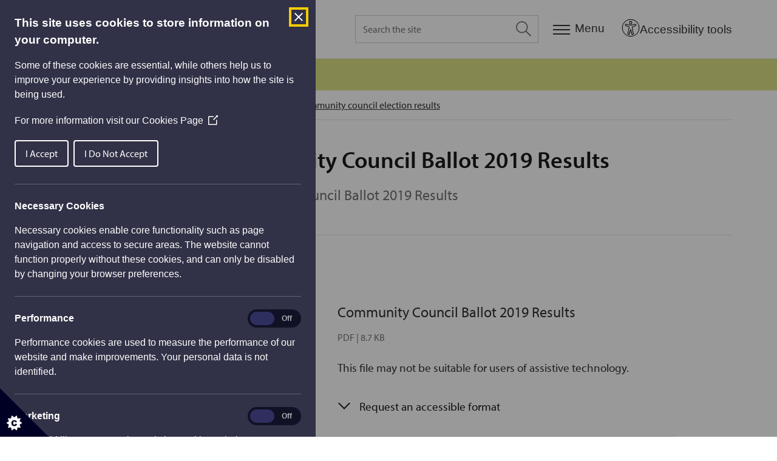

--- FILE ---
content_type: text/html; charset=utf-8
request_url: https://www.stirling.gov.uk/community-life-and-leisure/your-community/community-council-election-results/community-council-ballot-2019-results/
body_size: 25712
content:




<!DOCTYPE html>
<html lang="en">
<head>
    <script>
    window.dataLayer = window.dataLayer || [];
    window.dataLayer.push({
        'contentType': 'DocumentRecord',
        'contentTopic': 'Your community',
        'contentAge': '1157',
        'contentVersionAge': '740',
        'contentCreated': '2022-11-21',
        'contentModified': '2024-01-12',
        'todayDate': '2026-01-21'
    });
</script>


    <meta charSet="utf-8" />
    <meta name="viewport" content="width=device-width, initial-scale=1.0, shrink-to-fit=no" />
    <link rel="apple-touch-icon" sizes="180x180" href="/static/img/apple-touch-icon.png" />
    <link rel="icon" type="image/png" sizes="32x32" href="/static/img/favicon-32x32.png" />
    <link rel="icon" type="image/png" sizes="16x16" href="/static/img/favicon-16x16.png" />
    <link rel="manifest" href="/static/img/site.webmanifest" />
    <link rel="mask-icon" href="/static/img/safari-pinned-tab.svg" color="#333333" />
    <meta name="msapplication-TileColor" content="#2b5797" />
    <meta name="theme-color" content="#ffffff" />
    <link rel="stylesheet" href="https://use.typekit.net/ffl0atj.css" />
    <link rel="stylesheet" href="/static/css/index.css?v=3.41.0.0">
    
    <meta data-ai="76418e2d-9853-403d-8557-5e499efd4357" name="dataai" content=""/>
    <script defer src="/static/js/head.js"></script>

    

<title>Community Council Ballot 2019 Results | Stirling Council</title>
<meta name="application-name" content="Stirling Council">
<meta name="description" content="Community Council Ballot 2019 Results" />
<link rel="canonical" href="https://www.stirling.gov.uk/community-life-and-leisure/your-community/community-council-election-results/community-council-ballot-2019-results/" />

<meta property="og:site_name" content="Stirling Council">
<meta property="og:title" content="Community Council Ballot 2019 Results | Stirling Council" />
<meta property="og:description" content="Community Council Ballot 2019 Results" />
<meta property="og:image" content="https://www.stirling.gov.uk/static/img/og-image.png">
<meta property="og:url" content="https://www.stirling.gov.uk/community-life-and-leisure/your-community/community-council-election-results/community-council-ballot-2019-results/">
<meta property="og:type" content="website">

<meta name="twitter:card" content="summary_large_image">
<meta name="twitter:creator" content="@StirlingCouncil">
<meta name="twitter:title" content="Community Council Ballot 2019 Results | Stirling Council">
<meta name="twitter:description" content="Community Council Ballot 2019 Results">
<meta name="twitter:image" content="https://www.stirling.gov.uk/static/img/og-image.png">

    <meta name="robots" content="noindex, nofollow" />

<meta name="detectify-verification" content="a2260c138053eb8a95721cdf4dee727a" />
    
        <script type="application/ld+json">
            {
                "@context": "https://schema.org",
                "@type": "BreadcrumbList",
                "itemListElement": [

{
                        "@type": "ListItem",
                        "position": 1,
                        "name": "Home",
                        "item": "https://www.stirling.gov.uk/"
                    },{
                        "@type": "ListItem",
                        "position": 2,
                        "name": "Community life and leisure",
                        "item": "https://www.stirling.gov.uk/community-life-and-leisure/"
                    },{
                        "@type": "ListItem",
                        "position": 3,
                        "name": "Your community",
                        "item": "https://www.stirling.gov.uk/community-life-and-leisure/your-community/"
                    },{
                        "@type": "ListItem",
                        "position": 4,
                        "name": "Community council election results",
                        "item": "https://www.stirling.gov.uk/community-life-and-leisure/your-community/community-council-election-results/"
                    },{
                        "@type": "ListItem",
                        "position": 5,
                        "name": "Community Council Ballot 2019 Results"
                    }
            ]
        }
        </script>
        <script type="application/ld+json">
            {
                "@context": "https://schema.org",
                "@type": "SpecialAnnouncement",
                "url": "https://www.stirling.gov.uk/community-life-and-leisure/your-community/community-council-election-results/community-council-ballot-2019-results/",
                "name": "Service updates",
                "newsUpdatesAndGuidelines": "/service-updates/"
            }
        </script>

    
    <script src="https://code.jquery.com/jquery-3.6.0.min.js"></script>
    <script src="/static/js/plugins/reciteme.js"></script>
    <meta name="_az-region" content="UKSouth" />
</head>
<body class="">
    <div class="skip">
        <a class="skip__btn" href="#main">Skip to main content</a>
    </div>

    

    
<header class="header">
    <div class="wrap">
        <div class="header__inner">
            <a class="header__logo" aria-label="Home" href="/">
                <svg aria-label="Stirling Council" xmlns="http://www.w3.org/2000/svg" width="108.928" height="110.69" viewBox="0 0 108.928 110.69">
                    <path data-name="Path 16" d="M11.67 77.767c34.213-38.663 65.648-41.624 77.458-43.714C73.67 38.407 46.057 43.98 22.09 83.514z" fill="#3e2880" />
                    <path data-name="Path 17" d="M27.127 86.126c13.72-28.04 26.4-35.528 28.309-34.658 1.042.522 1.563 1.916 1.216 4.006l4.863-3.483c6.947-11.32 11.636-12.888 13.2-11.32a1.583 1.583 0 01.521 1.219c8.51 5.225 13.72 12.888 13.72 21.422 0 15.674-17.541 28.214-39.25 28.214a49.813 49.813 0 01-22.753-5.225z" fill="#006d5b" />
                    <path data-name="Path 18" d="M31.99 55.65a111.529 111.529 0 0129.524-15.674c-3.994-.7-6.6-2.264-7.121-4.7-.868-4.18 5.557-9.23 14.415-11.146a33.516 33.516 0 016.947-.7c-9.9-2.264-18.757-4.006-29.872-.7-15.109 4.356-23.792 16.895-21.014 25.081a13.131 13.131 0 007.121 7.839z" fill="#006c4f" fill-rule="evenodd" />
                    <path data-name="Path 19" d="M31.99 55.65a111.529 111.529 0 0129.524-15.674c-3.994-.7-6.6-2.264-7.121-4.7-.868-4.18 5.557-9.23 14.415-11.146a33.516 33.516 0 016.947-.7c-9.9-2.264-18.757-4.006-29.872-.7-15.109 4.356-23.792 16.895-21.014 25.081a13.131 13.131 0 007.121 7.839z" fill="none" />
                    <path data-name="Path 20" d="M11.32 39.974a3.832 3.832 0 00-4.168 2.09c-.521.7-.868 1.219-1.389 1.916a1.906 1.906 0 01-3.473-1.567 6.594 6.594 0 011.563-2.787c-1.213-.519-1.387-.697-2.433-1.219a10.615 10.615 0 00-1.216 3.657 6.548 6.548 0 00.695 5.051 4.155 4.155 0 002.779 1.742c2.261.35 3.477-1.05 4.342-2.09a3.809 3.809 0 01.521-.871c.695-1.219 1.389-2.264 2.605-2.09.174 0 1.737.348 1.216 2.787a6.115 6.115 0 01-1.042 2.438l-.868.871a18.632 18.632 0 012.605 1.219 23.132 23.132 0 001.389-4.18 10.353 10.353 0 000-4.006 3.914 3.914 0 00-3.126-2.961" fill="#3e2880" />
                    <path data-name="Path 21" d="M9.586 34.401a30.153 30.153 0 003.3 1.742c.521.174 1.216.7 1.91 1.045a2.657 2.657 0 002.431.522 4.064 4.064 0 001.737-2.09 10.153 10.153 0 00.868-1.916 16.048 16.048 0 01-1.737-.871c0 .174-.174.522-.174.7a1.342 1.342 0 01-1.91.522c-.347-.174-1.737-.7-2.779-1.219-.695-.348-1.563-.871-2.258-1.219.347-.7.521-.871 1.042-1.742a7.033 7.033 0 01-1.563-.871 16.2 16.2 0 01-.868 1.742c-1.216-.7-2.431-1.219-3.473-1.916a12.521 12.521 0 01-.868 3.655 27.081 27.081 0 012.952 1.219 6.112 6.112 0 01-.868 1.393l1.737.871a2.814 2.814 0 01.521-1.567" fill="#3e2880" />
                    <path data-name="Path 22" d="M16.88 26.042a40.228 40.228 0 013.647 3.309 4.092 4.092 0 011.389 1.742 10.574 10.574 0 011.216-1.742 10.312 10.312 0 011.389-1.393 5.152 5.152 0 01-1.91-1.045c-.695-.522-2.431-1.916-3.126-2.612a25.282 25.282 0 01-3.126-2.787 4.02 4.02 0 01-.871-1.22 24.941 24.941 0 01-2.6 3.832c.347 0 .521-.174 1.042 0a9.529 9.529 0 012.952 1.916m-3.128-4.878a1.848 1.848 0 10-2.605.174 1.737 1.737 0 002.605-.174" fill="#3e2880" fill-rule="evenodd" />
                    <path data-name="Path 23" d="M26.259 14.721a1.873 1.873 0 011.216-.522c-.868-1.393-.868-1.567-1.563-2.787a4.415 4.415 0 00-1.563 2.961 2.9 2.9 0 00.174 1.916c-.868-1.219-1.216-1.567-1.91-2.612a12.469 12.469 0 01-2.954 3.135c.521 0 1.216.174 3.647 3.135 1.042 1.393 2.605 3.135 3.126 4.006a6.2 6.2 0 01.695 1.567 11.247 11.247 0 011.563-1.393 15.194 15.194 0 011.737-1.393 1.441 1.441 0 01-1.216-.522 30.867 30.867 0 01-2.431-2.961 4.327 4.327 0 01-1.221-3.139c-.174-.348 0-.871.695-1.393" fill="#3e2880" />
                    <path data-name="Path 24" d="M33.9 10.018c-2.084-4.006-2.258-4.528-2.952-5.921a15.569 15.569 0 01-3.3 2.612c.521.174.868.522 1.737 1.916.695 1.045 1.216 2.264 1.91 3.483a62.326 62.326 0 013.474 7.489 7.8 7.8 0 011.563-1.045 8.9 8.9 0 012.084-.871 8.829 8.829 0 01-1.042-1.219c-1.042-1.742-1.91-3.483-3.473-6.444" fill="#3e2880" />
                    <path data-name="Path 25" d="M40.674 9.322a31.416 31.416 0 011.216 4.7 10.022 10.022 0 01.174 2.09c.521-.174 1.216-.522 1.91-.7a12.793 12.793 0 012.084-.348c-.347-.348-.521-.522-1.042-1.916-.347-.871-.868-2.961-1.216-3.831a36.734 36.734 0 01-1.042-4.18 4.716 4.716 0 010-1.567 20.488 20.488 0 01-4.342 1.747 1.541 1.541 0 01.868.7 8.693 8.693 0 011.389 3.309m.174-5.747a1.708 1.708 0 001.216-2.264 1.814 1.814 0 10-1.216 2.264" fill="#3e2880" fill-rule="evenodd" />
                    <path data-name="Path 26" d="M56.131 2.181a3.971 3.971 0 00-2.952 1.393 3.124 3.124 0 00-.868 1.219V2.181a8.91 8.91 0 01-4.342.7c.174.174 1.042.7 1.042 3.135.174 3.135.174 5.4.174 6.27a6.193 6.193 0 01-.521 2.264c.695 0 1.389-.348 2.084-.348s1.389-.174 2.084-.174a3.312 3.312 0 01-.521-1.567c0-.522-.174-1.916-.174-3.657s0-2.612.695-3.309a2.064 2.064 0 011.737-.7c1.737 0 1.737 1.045 1.737 2.438a10.74 10.74 0 00.174 2.438v3.135a1.717 1.717 0 01-.521 1.393 9.789 9.789 0 012.258 0c.695 0 1.563.174 2.258.174a3.286 3.286 0 01-.695-1.567c0-.348-.174-1.393-.174-2.438V7.406c-.174-2.787-.174-3.483-.868-4.18a3.272 3.272 0 00-2.607-1.045" fill="#3e2880" />
                    <path data-name="Path 27" d="M66.724 18.726c-1.563-.522-2.779-1.393-2.431-2.612a2.611 2.611 0 011.563-1.219c.695.174 3.3 1.219 3.647 1.393.521.174 1.563.7 1.042 1.742-.174 1.045-2.084 1.219-3.821.7m5.9-10.275a2.035 2.035 0 01-2.43 1.389c-1.216-.348-1.389-1.393-.868-2.612a2.021 2.021 0 012.605-1.393c1.216.522 1.216 1.393.695 2.612m-.174-3.831c-2.952-.871-5.558-.7-6.426 1.742a2.87 2.87 0 001.219 3.654c-.695-.174-3.126 0-3.821 1.567a1.7 1.7 0 00.174 1.567 3.957 3.957 0 001.563 1.393c-.695 0-3.126.174-3.821 1.567a1.887 1.887 0 001.042 2.264 14.741 14.741 0 003.3 1.567c3.994 1.219 7.121.174 8.163-2.09 1.042-2.438-1.216-3.483-3.126-4.18-3.473-1.219-4.342-1.567-3.994-2.264.174-.348.868-.522 1.389-.7a10.951 10.951 0 011.563.7c2.605.871 5.384.871 6.252-1.567a2.474 2.474 0 00.174-1.916c.695.348 1.042.348 1.737.7 0-.174.174-.522.174-.7.174-.348.174-.522.347-.871a19.524 19.524 0 01-3.126-.522c0-.522-.868-1.219-2.779-1.916" fill="#3e2880" fill-rule="evenodd" />
                    <path data-name="Path 28" d="M56.304 100.582c1.91 0 2.431 1.916 2.431 4.006 0 1.567.174 4.354-2.084 4.354s-2.431-2.612-2.605-4.18c0-1.916.347-4.006 2.258-4.18m0-1.742a5.637 5.637 0 00-4.168 1.742 6.544 6.544 0 00-1.39 4.358c.174 2.961 1.216 5.921 5.9 5.747a5.363 5.363 0 003.994-1.567c.347-.348 1.563-1.567 1.389-4.876a5.942 5.942 0 00-1.563-4.18 7.666 7.666 0 00-4.162-1.224" fill="#006d5b" fill-rule="evenodd" />
                    <path data-name="Path 29" d="M82.528 89.435a4.788 4.788 0 00-1.737 2.787 3.726 3.726 0 000 1.393 7.2 7.2 0 01-1.216-1.916c-.695 1.045-1.389 1.393-3.3 2.787.347 0 1.216 0 2.605 1.916q2.866 3.919 3.647 5.225a3.234 3.234 0 01.695 1.742c.521-.522 1.042-.871 1.563-1.393a15.262 15.262 0 011.737-1.045c-.521-.174-.695-.348-1.216-1.045-.347-.348-1.216-1.567-2.258-2.961s-1.563-2.264-1.389-3.135a2.251 2.251 0 011.042-1.567c1.389-1.045 2.084 0 2.779 1.045.521.7.868 1.219 1.389 1.916 1.389 1.916 1.563 2.09 1.737 2.612a2.347 2.347 0 01.347 1.393c.521-.522 1.042-.871 1.563-1.393a7.168 7.168 0 011.91-1.219 2.641 2.641 0 01-1.042-.7c-.347-.348-.868-1.045-1.563-1.916-.347-.348-1.389-2.09-1.737-2.438-1.563-2.264-2.084-2.787-3.126-2.961a5.88 5.88 0 00-2.431.871" fill="#006d5b" />
                    <path data-name="Path 30" d="M97.985 77.417a44.968 44.968 0 014.342 2.264c.868.522 1.216.871 1.737 1.219.174-.7.521-1.219.695-1.916a5.031 5.031 0 011.042-1.742 4.679 4.679 0 01-2.084-.522c-.868-.348-2.779-1.393-3.647-1.742-.868-.522-2.952-1.393-3.821-1.916a2.953 2.953 0 01-1.042-1.045 17.487 17.487 0 01-1.737 4.354.971.971 0 011.042-.174 8.138 8.138 0 013.473 1.219m-4.168-3.999a1.832 1.832 0 00-.868-2.438 1.83 1.83 0 00-1.563 3.309 1.928 1.928 0 002.431-.871" fill="#006d5b" fill-rule="evenodd" />
                    <path data-name="Path 31" d="M100.243 66.272c-4.342-1.219-4.863-1.393-6.426-1.916a16.319 16.319 0 01-.347 4.18 3.924 3.924 0 012.605 0 22.728 22.728 0 013.994 1.045c5.384 1.567 6.079 1.742 7.815 2.612a10.049 10.049 0 01.347-1.742l.695-2.09a7.954 7.954 0 01-1.737-.174c-1.91-.522-3.994-1.045-6.947-1.916" fill="#006d5b" />
                    <path data-name="Path 32" d="M91.733 89.435a6.192 6.192 0 004.515 1.219 6.81 6.81 0 003.994-2.961 10.41 10.41 0 001.042-1.916l-1.91-1.916a3 3 0 01-.695 2.264 2.744 2.744 0 01-2.084 1.393 4.688 4.688 0 01-3.473-1.045 3.389 3.389 0 01-1.91-3.135 5.545 5.545 0 01.521-1.567 2.1 2.1 0 01.868-.871 1.121 1.121 0 01.868-.348 8.752 8.752 0 01-1.389-2.09 26.754 26.754 0 00-2.084 2.264c-1.91 3.657-.868 6.966 1.737 8.708" fill="#006d5b" />
                    <path data-name="Path 33" d="M71.587 105.457a2.734 2.734 0 01-1.216 0c-.521-.348-.868-1.045-1.389-2.961-.347-1.393-.695-2.612-1.389-5.4a21.34 21.34 0 01-3.821 1.393c.521.174.868.348 1.563 2.787.347 1.393 1.042 3.831 1.216 4.18a4.109 4.109 0 001.737 2.787 3.82 3.82 0 002.605.174 3.341 3.341 0 002.779-3.483c.347 1.045.347 1.393.695 2.438a13.166 13.166 0 011.91-.7 5.058 5.058 0 011.563-.348 3.66 3.66 0 01-.868-1.219 32.937 32.937 0 01-1.042-3.135 43.3 43.3 0 01-1.737-6.792 22.163 22.163 0 01-3.821 1.567 2.934 2.934 0 011.042 1.742c.347.871.695 2.09.868 2.612.521 1.916.695 2.612.521 3.309-.174.522-.868.871-1.216 1.045" fill="#006d5b" />
                    <path data-name="Path 34" d="M46.751 107.547a7.866 7.866 0 01-1.389.348c-.521 0-1.042-.174-1.563-.174-3.821-1.045-4.168-4.528-3.3-7.489.868-2.787 2.779-4.354 5.558-3.483a4.507 4.507 0 012.084 1.567.54.54 0 01.174.348 12.71 12.71 0 011.563-2.264 14.316 14.316 0 00-3.647-1.742 9.078 9.078 0 00-6.252.348 8.019 8.019 0 00-3.473 4.7 9.248 9.248 0 00-.174 4.354c.868 3.657 4.515 4.7 5.731 5.051a16.48 16.48 0 003.126.7z" fill="#006d5b" />
                </svg>
            </a>
            <!--<div class="myaccountDiv"><a href="https://etrw-dev6-odcsvbcs-07161941-6408-cacctetpr.builder.ocp.oraclecloud.com/ic/builder/rt/StirlingIntermediate/1.0/webApps/vbcsintermediate/" class="myacclink">My Account</a></div>-->
                    <div id="search-modal" class="js-modal search-modal" data-modal-toggle="js-modal-search" >
            <div class="search-modal__inner" role="dialog" aria-modal="true" aria-labelledby="q" aria-label="Site search">
                <div id="search-modal-label" class="visuallyhidden">Search modal dialog</div>
                <div class="search-modal__bd">
                    <form class="search-modal__form" action="/search-results/" method="get" novalidate _lpchecked="1">
                        <label for="q" class="visuallyhidden">Search the site</label>
                        <input placeholder="Search the site" aria-label="Search the site" class="search-modal__input" id="q" name="q" />
                        <button class="search-modal__btn" type="submit" aria-pressed="false" aria-label="Search the site">
                            <svg class="search-modal__btn-icon" focusable="false" xmlns="http://www.w3.org/2000/svg" width="25.479" height="25.479">
                                <path data-name="Path 10006" d="M25.479 24.201l-7.855-7.855a10.074 10.074 0 00-1.279-14.067A10.073 10.073 0 002.278 3.558a10.074 10.074 0 001.279 14.067 9.942 9.942 0 0012.788 0L24.2 25.48zM1.73 9.947a8.186 8.186 0 018.221-8.221 8.186 8.186 0 018.221 8.221 8.186 8.186 0 01-8.221 8.221A8.186 8.186 0 011.73 9.947z" fill="#333" fill-rule="evenodd"></path>
                            </svg>
                        </button>
                    </form>
                </div>
            </div>
        </div>
        <button class="js-modal-search nav-search__btn" aria-label="Expand search">
            <svg class="nav-search__open" focusable="false" xmlns="http://www.w3.org/2000/svg" width="25.479" height="25.479">
                <path data-name="Path 10006" d="M25.479 24.201l-7.855-7.855a10.074 10.074 0 00-1.279-14.067A10.073 10.073 0 002.278 3.558a10.074 10.074 0 001.279 14.067 9.942 9.942 0 0012.788 0L24.2 25.48zM1.73 9.947a8.186 8.186 0 018.221-8.221 8.186 8.186 0 018.221 8.221 8.186 8.186 0 01-8.221 8.221A8.186 8.186 0 011.73 9.947z" fill="#333" fill-rule="evenodd"></path>
            </svg>
            <svg class="nav-search__close" focusable="false" xmlns="http://www.w3.org/2000/svg" width="21" height="21" viewBox="0 0 34.174 34.172">
                <path d="M17.556,16.492,33.047,1l1.064,1.064L18.62,17.556,34.111,33.047l-1.064,1.064L17.556,18.62,2.064,34.111,1,33.047,16.492,17.556,1,2.064,2.064,1,17.556,16.492Z" transform="translate(-0.469 -0.47)" fill="#333333" stroke="#333333" stroke-width="1" fill-rule="evenodd"></path>
            </svg>
        </button>

            <button class="js-modal-nav nav__modal-btn" aria-label="Menu">
                <svg focusable="false" class="nav__modal-btn-icon" xmlns="http://www.w3.org/2000/svg" width="28" height="16" viewBox="0 0 28 16">
                    <g data-name="Group 10859" fill="#333">
                        <path data-name="Rectangle 1428" d="M 0 0 h 28 v 2 H 0 z"></path>
                        <path data-name="Rectangle 1429" d="M 0 7 h 28 v 2 H 0 z"></path>
                        <path data-name="Rectangle 1430" d="M 0 14 h 28 v 2 H 0 z"></path>
                    </g>
                </svg>
                <span class="nav__modal-btn-label">Menu</span>
            </button>
            <button id="enableRecite" class="recite-launch-btn" aria-label="Open Accessibility Tools">
                <img src="/static/img/accessibility icon.png"
                     alt="Accessibility Tools icon"
                     class="recite-icon" />
                <span class="recite-label">Accessibility tools</span>
            </button>
        </div>
    </div>
</header>

<div id="nav-modal" class="js-modal nav-modal" data-modal-toggle="js-modal-nav">
    

    <div class="modal-header">
    <div class="modal-header__inner">
        <div class="modal-header__logo">
            <svg aria-label="Stirling Council" xmlns="http://www.w3.org/2000/svg" width="108.928" height="110.69" viewBox="0 0 108.928 110.69">
                <path data-name="Path 16" d="M11.67 77.767c34.213-38.663 65.648-41.624 77.458-43.714C73.67 38.407 46.057 43.98 22.09 83.514z" fill="#3e2880" />
                <path data-name="Path 17" d="M27.127 86.126c13.72-28.04 26.4-35.528 28.309-34.658 1.042.522 1.563 1.916 1.216 4.006l4.863-3.483c6.947-11.32 11.636-12.888 13.2-11.32a1.583 1.583 0 01.521 1.219c8.51 5.225 13.72 12.888 13.72 21.422 0 15.674-17.541 28.214-39.25 28.214a49.813 49.813 0 01-22.753-5.225z" fill="#006d5b" />
                <path data-name="Path 18" d="M31.99 55.65a111.529 111.529 0 0129.524-15.674c-3.994-.7-6.6-2.264-7.121-4.7-.868-4.18 5.557-9.23 14.415-11.146a33.516 33.516 0 016.947-.7c-9.9-2.264-18.757-4.006-29.872-.7-15.109 4.356-23.792 16.895-21.014 25.081a13.131 13.131 0 007.121 7.839z" fill="#006c4f" fill-rule="evenodd" />
                <path data-name="Path 19" d="M31.99 55.65a111.529 111.529 0 0129.524-15.674c-3.994-.7-6.6-2.264-7.121-4.7-.868-4.18 5.557-9.23 14.415-11.146a33.516 33.516 0 016.947-.7c-9.9-2.264-18.757-4.006-29.872-.7-15.109 4.356-23.792 16.895-21.014 25.081a13.131 13.131 0 007.121 7.839z" fill="none" />
                <path data-name="Path 20" d="M11.32 39.974a3.832 3.832 0 00-4.168 2.09c-.521.7-.868 1.219-1.389 1.916a1.906 1.906 0 01-3.473-1.567 6.594 6.594 0 011.563-2.787c-1.213-.519-1.387-.697-2.433-1.219a10.615 10.615 0 00-1.216 3.657 6.548 6.548 0 00.695 5.051 4.155 4.155 0 002.779 1.742c2.261.35 3.477-1.05 4.342-2.09a3.809 3.809 0 01.521-.871c.695-1.219 1.389-2.264 2.605-2.09.174 0 1.737.348 1.216 2.787a6.115 6.115 0 01-1.042 2.438l-.868.871a18.632 18.632 0 012.605 1.219 23.132 23.132 0 001.389-4.18 10.353 10.353 0 000-4.006 3.914 3.914 0 00-3.126-2.961" fill="#3e2880" />
                <path data-name="Path 21" d="M9.586 34.401a30.153 30.153 0 003.3 1.742c.521.174 1.216.7 1.91 1.045a2.657 2.657 0 002.431.522 4.064 4.064 0 001.737-2.09 10.153 10.153 0 00.868-1.916 16.048 16.048 0 01-1.737-.871c0 .174-.174.522-.174.7a1.342 1.342 0 01-1.91.522c-.347-.174-1.737-.7-2.779-1.219-.695-.348-1.563-.871-2.258-1.219.347-.7.521-.871 1.042-1.742a7.033 7.033 0 01-1.563-.871 16.2 16.2 0 01-.868 1.742c-1.216-.7-2.431-1.219-3.473-1.916a12.521 12.521 0 01-.868 3.655 27.081 27.081 0 012.952 1.219 6.112 6.112 0 01-.868 1.393l1.737.871a2.814 2.814 0 01.521-1.567" fill="#3e2880" />
                <path data-name="Path 22" d="M16.88 26.042a40.228 40.228 0 013.647 3.309 4.092 4.092 0 011.389 1.742 10.574 10.574 0 011.216-1.742 10.312 10.312 0 011.389-1.393 5.152 5.152 0 01-1.91-1.045c-.695-.522-2.431-1.916-3.126-2.612a25.282 25.282 0 01-3.126-2.787 4.02 4.02 0 01-.871-1.22 24.941 24.941 0 01-2.6 3.832c.347 0 .521-.174 1.042 0a9.529 9.529 0 012.952 1.916m-3.128-4.878a1.848 1.848 0 10-2.605.174 1.737 1.737 0 002.605-.174" fill="#3e2880" fill-rule="evenodd" />
                <path data-name="Path 23" d="M26.259 14.721a1.873 1.873 0 011.216-.522c-.868-1.393-.868-1.567-1.563-2.787a4.415 4.415 0 00-1.563 2.961 2.9 2.9 0 00.174 1.916c-.868-1.219-1.216-1.567-1.91-2.612a12.469 12.469 0 01-2.954 3.135c.521 0 1.216.174 3.647 3.135 1.042 1.393 2.605 3.135 3.126 4.006a6.2 6.2 0 01.695 1.567 11.247 11.247 0 011.563-1.393 15.194 15.194 0 011.737-1.393 1.441 1.441 0 01-1.216-.522 30.867 30.867 0 01-2.431-2.961 4.327 4.327 0 01-1.221-3.139c-.174-.348 0-.871.695-1.393" fill="#3e2880" />
                <path data-name="Path 24" d="M33.9 10.018c-2.084-4.006-2.258-4.528-2.952-5.921a15.569 15.569 0 01-3.3 2.612c.521.174.868.522 1.737 1.916.695 1.045 1.216 2.264 1.91 3.483a62.326 62.326 0 013.474 7.489 7.8 7.8 0 011.563-1.045 8.9 8.9 0 012.084-.871 8.829 8.829 0 01-1.042-1.219c-1.042-1.742-1.91-3.483-3.473-6.444" fill="#3e2880" />
                <path data-name="Path 25" d="M40.674 9.322a31.416 31.416 0 011.216 4.7 10.022 10.022 0 01.174 2.09c.521-.174 1.216-.522 1.91-.7a12.793 12.793 0 012.084-.348c-.347-.348-.521-.522-1.042-1.916-.347-.871-.868-2.961-1.216-3.831a36.734 36.734 0 01-1.042-4.18 4.716 4.716 0 010-1.567 20.488 20.488 0 01-4.342 1.747 1.541 1.541 0 01.868.7 8.693 8.693 0 011.389 3.309m.174-5.747a1.708 1.708 0 001.216-2.264 1.814 1.814 0 10-1.216 2.264" fill="#3e2880" fill-rule="evenodd" />
                <path data-name="Path 26" d="M56.131 2.181a3.971 3.971 0 00-2.952 1.393 3.124 3.124 0 00-.868 1.219V2.181a8.91 8.91 0 01-4.342.7c.174.174 1.042.7 1.042 3.135.174 3.135.174 5.4.174 6.27a6.193 6.193 0 01-.521 2.264c.695 0 1.389-.348 2.084-.348s1.389-.174 2.084-.174a3.312 3.312 0 01-.521-1.567c0-.522-.174-1.916-.174-3.657s0-2.612.695-3.309a2.064 2.064 0 011.737-.7c1.737 0 1.737 1.045 1.737 2.438a10.74 10.74 0 00.174 2.438v3.135a1.717 1.717 0 01-.521 1.393 9.789 9.789 0 012.258 0c.695 0 1.563.174 2.258.174a3.286 3.286 0 01-.695-1.567c0-.348-.174-1.393-.174-2.438V7.406c-.174-2.787-.174-3.483-.868-4.18a3.272 3.272 0 00-2.607-1.045" fill="#3e2880" />
                <path data-name="Path 27" d="M66.724 18.726c-1.563-.522-2.779-1.393-2.431-2.612a2.611 2.611 0 011.563-1.219c.695.174 3.3 1.219 3.647 1.393.521.174 1.563.7 1.042 1.742-.174 1.045-2.084 1.219-3.821.7m5.9-10.275a2.035 2.035 0 01-2.43 1.389c-1.216-.348-1.389-1.393-.868-2.612a2.021 2.021 0 012.605-1.393c1.216.522 1.216 1.393.695 2.612m-.174-3.831c-2.952-.871-5.558-.7-6.426 1.742a2.87 2.87 0 001.219 3.654c-.695-.174-3.126 0-3.821 1.567a1.7 1.7 0 00.174 1.567 3.957 3.957 0 001.563 1.393c-.695 0-3.126.174-3.821 1.567a1.887 1.887 0 001.042 2.264 14.741 14.741 0 003.3 1.567c3.994 1.219 7.121.174 8.163-2.09 1.042-2.438-1.216-3.483-3.126-4.18-3.473-1.219-4.342-1.567-3.994-2.264.174-.348.868-.522 1.389-.7a10.951 10.951 0 011.563.7c2.605.871 5.384.871 6.252-1.567a2.474 2.474 0 00.174-1.916c.695.348 1.042.348 1.737.7 0-.174.174-.522.174-.7.174-.348.174-.522.347-.871a19.524 19.524 0 01-3.126-.522c0-.522-.868-1.219-2.779-1.916" fill="#3e2880" fill-rule="evenodd" />
                <path data-name="Path 28" d="M56.304 100.582c1.91 0 2.431 1.916 2.431 4.006 0 1.567.174 4.354-2.084 4.354s-2.431-2.612-2.605-4.18c0-1.916.347-4.006 2.258-4.18m0-1.742a5.637 5.637 0 00-4.168 1.742 6.544 6.544 0 00-1.39 4.358c.174 2.961 1.216 5.921 5.9 5.747a5.363 5.363 0 003.994-1.567c.347-.348 1.563-1.567 1.389-4.876a5.942 5.942 0 00-1.563-4.18 7.666 7.666 0 00-4.162-1.224" fill="#006d5b" fill-rule="evenodd" />
                <path data-name="Path 29" d="M82.528 89.435a4.788 4.788 0 00-1.737 2.787 3.726 3.726 0 000 1.393 7.2 7.2 0 01-1.216-1.916c-.695 1.045-1.389 1.393-3.3 2.787.347 0 1.216 0 2.605 1.916q2.866 3.919 3.647 5.225a3.234 3.234 0 01.695 1.742c.521-.522 1.042-.871 1.563-1.393a15.262 15.262 0 011.737-1.045c-.521-.174-.695-.348-1.216-1.045-.347-.348-1.216-1.567-2.258-2.961s-1.563-2.264-1.389-3.135a2.251 2.251 0 011.042-1.567c1.389-1.045 2.084 0 2.779 1.045.521.7.868 1.219 1.389 1.916 1.389 1.916 1.563 2.09 1.737 2.612a2.347 2.347 0 01.347 1.393c.521-.522 1.042-.871 1.563-1.393a7.168 7.168 0 011.91-1.219 2.641 2.641 0 01-1.042-.7c-.347-.348-.868-1.045-1.563-1.916-.347-.348-1.389-2.09-1.737-2.438-1.563-2.264-2.084-2.787-3.126-2.961a5.88 5.88 0 00-2.431.871" fill="#006d5b" />
                <path data-name="Path 30" d="M97.985 77.417a44.968 44.968 0 014.342 2.264c.868.522 1.216.871 1.737 1.219.174-.7.521-1.219.695-1.916a5.031 5.031 0 011.042-1.742 4.679 4.679 0 01-2.084-.522c-.868-.348-2.779-1.393-3.647-1.742-.868-.522-2.952-1.393-3.821-1.916a2.953 2.953 0 01-1.042-1.045 17.487 17.487 0 01-1.737 4.354.971.971 0 011.042-.174 8.138 8.138 0 013.473 1.219m-4.168-3.999a1.832 1.832 0 00-.868-2.438 1.83 1.83 0 00-1.563 3.309 1.928 1.928 0 002.431-.871" fill="#006d5b" fill-rule="evenodd" />
                <path data-name="Path 31" d="M100.243 66.272c-4.342-1.219-4.863-1.393-6.426-1.916a16.319 16.319 0 01-.347 4.18 3.924 3.924 0 012.605 0 22.728 22.728 0 013.994 1.045c5.384 1.567 6.079 1.742 7.815 2.612a10.049 10.049 0 01.347-1.742l.695-2.09a7.954 7.954 0 01-1.737-.174c-1.91-.522-3.994-1.045-6.947-1.916" fill="#006d5b" />
                <path data-name="Path 32" d="M91.733 89.435a6.192 6.192 0 004.515 1.219 6.81 6.81 0 003.994-2.961 10.41 10.41 0 001.042-1.916l-1.91-1.916a3 3 0 01-.695 2.264 2.744 2.744 0 01-2.084 1.393 4.688 4.688 0 01-3.473-1.045 3.389 3.389 0 01-1.91-3.135 5.545 5.545 0 01.521-1.567 2.1 2.1 0 01.868-.871 1.121 1.121 0 01.868-.348 8.752 8.752 0 01-1.389-2.09 26.754 26.754 0 00-2.084 2.264c-1.91 3.657-.868 6.966 1.737 8.708" fill="#006d5b" />
                <path data-name="Path 33" d="M71.587 105.457a2.734 2.734 0 01-1.216 0c-.521-.348-.868-1.045-1.389-2.961-.347-1.393-.695-2.612-1.389-5.4a21.34 21.34 0 01-3.821 1.393c.521.174.868.348 1.563 2.787.347 1.393 1.042 3.831 1.216 4.18a4.109 4.109 0 001.737 2.787 3.82 3.82 0 002.605.174 3.341 3.341 0 002.779-3.483c.347 1.045.347 1.393.695 2.438a13.166 13.166 0 011.91-.7 5.058 5.058 0 011.563-.348 3.66 3.66 0 01-.868-1.219 32.937 32.937 0 01-1.042-3.135 43.3 43.3 0 01-1.737-6.792 22.163 22.163 0 01-3.821 1.567 2.934 2.934 0 011.042 1.742c.347.871.695 2.09.868 2.612.521 1.916.695 2.612.521 3.309-.174.522-.868.871-1.216 1.045" fill="#006d5b" />
                <path data-name="Path 34" d="M46.751 107.547a7.866 7.866 0 01-1.389.348c-.521 0-1.042-.174-1.563-.174-3.821-1.045-4.168-4.528-3.3-7.489.868-2.787 2.779-4.354 5.558-3.483a4.507 4.507 0 012.084 1.567.54.54 0 01.174.348 12.71 12.71 0 011.563-2.264 14.316 14.316 0 00-3.647-1.742 9.078 9.078 0 00-6.252.348 8.019 8.019 0 00-3.473 4.7 9.248 9.248 0 00-.174 4.354c.868 3.657 4.515 4.7 5.731 5.051a16.48 16.48 0 003.126.7z" fill="#006d5b" />
            </svg>
        </div>
        
        <button class="nav-modal__close js-modal-nav" aria-label="close">
            <svg class="nav-modal__close-icon" focusable="false" xmlns="http://www.w3.org/2000/svg" width="21" height="21" viewBox="0 0 34.174 34.172"><path d="M17.556,16.492,33.047,1l1.064,1.064L18.62,17.556,34.111,33.047l-1.064,1.064L17.556,18.62,2.064,34.111,1,33.047,16.492,17.556,1,2.064,2.064,1,17.556,16.492Z" transform="translate(-0.469 -0.47)" fill="#333333" stroke="#333333" stroke-width="1" fill-rule="evenodd"></path></svg>
            <span class="nav-modal__close-icon-label">Close</span>
        </button>
    </div>
</div>
<div class="nav-modal__inner" role="dialog" aria-modal="true" aria-label="Modal navigation">
    <div class="row">
        <div id="main-navigation" class="visuallyhidden">Main navigation</div>

            <nav id="navigation" class="nav-modal-primary" aria-labelledby="main-navigation">
                <div id="main-navigation-modal" class="nav-modal-primary__title">Do it online</div>
                <ul class="nav-modal-primary__list">

                        <li class="nav-modal-primary__item">
                            <a class="nav-modal-primary__link" href="/apply-online/">Apply online</a>
                        </li>
                        <li class="nav-modal-primary__item">
                            <a class="nav-modal-primary__link" href="/pay-online/">Pay online</a>
                        </li>
                        <li class="nav-modal-primary__item">
                            <a class="nav-modal-primary__link" href="/report-it/">Report it</a>
                        </li>
                        <li class="nav-modal-primary__item">
                            <a class="nav-modal-primary__link" href="/request-a-service/">Request a service</a>
                        </li>

                </ul>
            </nav>

            <nav class="nav-modal-secondary" aria-label="Services navigation">
                <div id="Services-navigation" class="nav-modal-secondary__title">Services</div>
                <ul class="nav-modal-secondary__list" aria-labelledby="Services-navigation">

                        <li class="nav-modal-secondary__item">
                            <a class="nav-modal-secondary__link" href="/bins-and-recycling/">Bins and recycling</a>
                        </li>
                        <li class="nav-modal-secondary__item">
                            <a class="nav-modal-secondary__link" href="/births-deaths-and-marriages/">Births, deaths and marriages</a>
                        </li>
                        <li class="nav-modal-secondary__item">
                            <a class="nav-modal-secondary__link" href="/business-and-licences/">Business and licences</a>
                        </li>
                        <li class="nav-modal-secondary__item">
                            <a class="nav-modal-secondary__link" href="/community-life-and-leisure/">Community life and leisure</a>
                        </li>
                        <li class="nav-modal-secondary__item">
                            <a class="nav-modal-secondary__link" href="/contact-us/">Contact us</a>
                        </li>
                        <li class="nav-modal-secondary__item">
                            <a class="nav-modal-secondary__link" href="/council-and-committees/">Council and committees</a>
                        </li>
                        <li class="nav-modal-secondary__item">
                            <a class="nav-modal-secondary__link" href="/council-tax/">Council Tax</a>
                        </li>
                        <li class="nav-modal-secondary__item">
                            <a class="nav-modal-secondary__link" href="/emergencies-and-emergency-planning/">Emergencies and emergency planning</a>
                        </li>
                        <li class="nav-modal-secondary__item">
                            <a class="nav-modal-secondary__link" href="/environment-pollution-and-pest-control/">Environment, pollution and pest control</a>
                        </li>
                        <li class="nav-modal-secondary__item">
                            <a class="nav-modal-secondary__link" href="/housing/">Housing</a>
                        </li>
                        <li class="nav-modal-secondary__item">
                            <a class="nav-modal-secondary__link" href="/planning-and-building/">Planning and building</a>
                        </li>
                        <li class="nav-modal-secondary__item">
                            <a class="nav-modal-secondary__link" href="/roads-transport-and-parking/">Roads, transport and parking</a>
                        </li>
                        <li class="nav-modal-secondary__item">
                            <a class="nav-modal-secondary__link" href="/safety-and-antisocial-behaviour/">Safety and antisocial behaviour</a>
                        </li>
                        <li class="nav-modal-secondary__item">
                            <a class="nav-modal-secondary__link" href="/schools-and-learning/">Schools and learning</a>
                        </li>
                        <li class="nav-modal-secondary__item">
                            <a class="nav-modal-secondary__link" href="/social-work-social-care-and-health/">Social work, social care and health</a>
                        </li>
                        <li class="nav-modal-secondary__item">
                            <a class="nav-modal-secondary__link" href="/support-for-ukrainian-people/">Support for Ukrainian people</a>
                        </li>

                </ul>
            </nav>
    </div>
</div>
</div>

    <div class="alert">
        <div class="wrap">
            <div class="row">
                <div class="col xs-12">
                    <div class="alert__summary" aria-label="Service Updates">
                        <svg class="alert__icon" xmlns="http://www.w3.org/2000/svg" width="24" height="24" viewBox="0 0 24 24">
                            <path d="M12 2c5.514 0 10 4.486 10 10s-4.486 10-10 10-10-4.486-10-10 4.486-10 10-10zm0-2c-6.627 0-12 5.373-12 12s5.373 12 12 12 12-5.373 12-12-5.373-12-12-12zm1 18h-2v-8h2v8zm-1-12.25c.69 0 1.25.56 1.25 1.25s-.56 1.25-1.25 1.25-1.25-.56-1.25-1.25.56-1.25 1.25-1.25z"></path>
                        </svg>
                        <p><a href="/service-updates/" >Service updates</a></p>
                    </div>
                </div>
            </div>
        </div>
    </div>


    

        <nav class="breadcrumb" aria-label="Breadcrumb navigation">
            <div class="wrap">
                <ol class="breadcrumb__inner">

                        <li class="breadcrumb__item">
                            <a class="breadcrumb__link" href="/">Home</a>
                        </li>
                        <li class="breadcrumb__item">
                            <a class="breadcrumb__link" href="/community-life-and-leisure/">Community life and leisure</a>
                        </li>
                        <li class="breadcrumb__item">
                            <a class="breadcrumb__link" href="/community-life-and-leisure/your-community/">Your community</a>
                        </li>
                        <li class="breadcrumb__item">
                            <a class="breadcrumb__link" href="/community-life-and-leisure/your-community/community-council-election-results/">Community council election results</a>
                        </li>

                </ol>
            </div>
        </nav>


<main class="main" id="main">

    <article>
        <div class="wrap">
            <div class="article-header">
                <div class="row">
                    <div class="article-header__inner">
                        <h1 class="article-header__title">Community Council Ballot 2019 Results</h1>
                        <p class="article-header__summary">Community Council Ballot 2019 Results</p>
                    </div>
                        <div class="article-meta">
        <div class="article-meta__col">
            <p class="article-meta__label">First published</p>
            <p class="article-meta__date">21 Nov 2022</p>
        </div>
        <div class="article-meta__col">
            <p class="article-meta__label">Last updated</p>
            <p class="article-meta__date">12 Jan 2024</p>
        </div>
    </div>

                </div>
            </div>
        </div>
        <div class="wrap">
            <div class="row">
                <div class="article-content">
                    <div class="article-content__inner">
                        <div class="document">
                            <h2 class="document__header">Documents</h2>
                                <section class="document__section row">
        <div class="document__image" aria-hidden="false">
            <a href="/media/5w2nfxol/community-council-ballot-2019-results.pdf" aria-label="Link to Community Council Ballot 2019 Results" alt="">
                <img src="/static/img/icon-pdf.svg" alt="">
            </a>
        </div>
        <div class="document__content">
            <h3 class="document__title">
                <a class="document__title-link" aria-label="Community Council Ballot 2019 Results (links to PDF document)" href="/media/5w2nfxol/community-council-ballot-2019-results.pdf">Community Council Ballot 2019 Results</a>
            </h3>
            <div class="document__meta"> PDF | 8.7 KB</div>

                <div>
                    <div class="editor">
                        <p>This file may not be suitable for users of assistive technology.</p>
                    </div>
                    <button class="collapse__btn js-toggle__collapse-0 docCount" aria-controls="collapse-0" aria-expanded="true">Request an accessible format</button>
                    <div id="collapse-0" class="collapse__panel js-toggle__local" data-toggle="js-toggle__collapse-0">
                        <div class="editor">
                            <p>If you use assistive technology (such as a screen reader) and need a version of this document in a more accessible format, please contact <a href="mailto:media@stirling.gov.uk">media@stirling.gov.uk</a>. Please tell us what format you need. It will help us if you say what assistive technology you use.</p>
                        </div>
                    </div>
                </div>

        </div>
    </section>


                            


                        </div>
                    </div>
                </div>
            </div>
        </div>
            
                <div class="feedback ">
        <div class="wrap">
            <button class="feedback__btn js-toggle__feedback" aria-controls="feedback" aria-expanded="true">Give feedback about this page</button>
            <div id="feedback" class="row feedback__panel js-toggle__local" data-toggle="js-toggle__feedback">
                <div class="col xs-12 md-8">
                    <script src='/App_Plugins/UmbracoForms/Assets/promise-polyfill/dist/polyfill.min.js' type='application/javascript'></script><script src='/App_Plugins/UmbracoForms/Assets/aspnet-validation/dist/aspnet-validation.min.js' type='application/javascript'></script>
                    <div id="umbraco_form_a45857f765f24d4aabedad7ebd63ee43" class="umbraco-forms-form feedbackpage umbraco-forms-PageFeedback">

<form action="/community-life-and-leisure/your-community/community-council-election-results/community-council-ballot-2019-results/" enctype="multipart/form-data" method="post"><input name="__RequestVerificationToken" type="hidden" value="rY9iXqCCN7XnOJW04Yyrz8iw62pJTb2ilhhhd6K2MXXqLW-ow44wzjRwgOwgPIeLKfYrfiFEVB6VNXDuPsDrTORCOOZ0hAMezAJ5c-4fQ2M1" /><input data-val="true" data-val-required="The FormId field is required." name="FormId" type="hidden" value="a45857f7-65f2-4d4a-abed-ad7ebd63ee43" /><input name="FormName" type="hidden" value="Feedback (page)" /><input data-val="true" data-val-required="The RecordId field is required." name="RecordId" type="hidden" value="00000000-0000-0000-0000-000000000000" /><input name="PreviousClicked" type="hidden" value="" /><input name="Theme" type="hidden" value="PageFeedback" />            <input type="hidden" name="FormStep" value="0" />
            <input type="hidden" name="RecordState" value="[base64]" />


<div class="umbraco-forms-page form-bd">

        <fieldset class="umbraco-forms-fieldset" id="929e6b19-cb3e-43f1-9a0e-d22f8ab95039">


                <div class="umbraco-forms-container col-md-12">

                        <div class=" umbraco-forms-field pageurl pageurl form__row " >
                            <fieldset>


                                    <div class="umbraco-forms-field-wrapper">


                                        <input type="hidden" name="a5ea22bd-e808-436c-c2c6-27c1aae305a3" id="a5ea22bd-e808-436c-c2c6-27c1aae305a3" data-umb="a5ea22bd-e808-436c-c2c6-27c1aae305a3" class="hidden" value="https://www.stirling.gov.uk/community-life-and-leisure/your-community/community-council-election-results/community-council-ballot-2019-results/"/>




                                    </div>

                            </fieldset>
                        </div>
                        <div class=" umbraco-forms-field overallhowsatisfiedareyouwiththispage singlechoice mandatory alternating form__row " >
                            <fieldset>

                                    <legend class="radio__legend">
                                        Overall, how satisfied are you with this page? 
<span class="field-validation-valid" data-valmsg-for="7f23848a-90ee-40c4-b638-a12e9f9df16a" data-valmsg-replace="true"></span>                                    </legend>

                                    <div class="umbraco-forms-field-wrapper">


                                        


<div class="radiobuttonlist" id="7f23848a-90ee-40c4-b638-a12e9f9df16a" data-umb="7f23848a-90ee-40c4-b638-a12e9f9df16a">

        <div class="radio">
            <input type="radio"
                   name="7f23848a-90ee-40c4-b638-a12e9f9df16a"
                   id="7f23848a-90ee-40c4-b638-a12e9f9df16a_0"
                   class=" radio__input"
                   data-umb="7f23848a-90ee-40c4-b638-a12e9f9df16a_0" 
                   value="Very satisfied"
                   aria-describedby="label--7f23848a-90ee-40c4-b638-a12e9f9df16a_0"
                     data-val="true" data-val-atleastone="Please provide a value for Overall, how satisfied are you with this page?"                      />
            <label for="7f23848a-90ee-40c4-b638-a12e9f9df16a_0" class="radio__label" id="label--7f23848a-90ee-40c4-b638-a12e9f9df16a_0">Very satisfied</label>
        </div>
        <div class="radio">
            <input type="radio"
                   name="7f23848a-90ee-40c4-b638-a12e9f9df16a"
                   id="7f23848a-90ee-40c4-b638-a12e9f9df16a_1"
                   class=" radio__input"
                   data-umb="7f23848a-90ee-40c4-b638-a12e9f9df16a_1" 
                   value="Satisfied"
                   aria-describedby="label--7f23848a-90ee-40c4-b638-a12e9f9df16a_1"
                     data-val="true" data-val-atleastone="Please provide a value for Overall, how satisfied are you with this page?"                      />
            <label for="7f23848a-90ee-40c4-b638-a12e9f9df16a_1" class="radio__label" id="label--7f23848a-90ee-40c4-b638-a12e9f9df16a_1">Satisfied</label>
        </div>
        <div class="radio">
            <input type="radio"
                   name="7f23848a-90ee-40c4-b638-a12e9f9df16a"
                   id="7f23848a-90ee-40c4-b638-a12e9f9df16a_2"
                   class=" radio__input"
                   data-umb="7f23848a-90ee-40c4-b638-a12e9f9df16a_2" 
                   value="Neither satisfied or dissatisfied"
                   aria-describedby="label--7f23848a-90ee-40c4-b638-a12e9f9df16a_2"
                     data-val="true" data-val-atleastone="Please provide a value for Overall, how satisfied are you with this page?"                      />
            <label for="7f23848a-90ee-40c4-b638-a12e9f9df16a_2" class="radio__label" id="label--7f23848a-90ee-40c4-b638-a12e9f9df16a_2">Neither satisfied or dissatisfied</label>
        </div>
        <div class="radio">
            <input type="radio"
                   name="7f23848a-90ee-40c4-b638-a12e9f9df16a"
                   id="7f23848a-90ee-40c4-b638-a12e9f9df16a_3"
                   class=" radio__input"
                   data-umb="7f23848a-90ee-40c4-b638-a12e9f9df16a_3" 
                   value="Dissatisfied"
                   aria-describedby="label--7f23848a-90ee-40c4-b638-a12e9f9df16a_3"
                     data-val="true" data-val-atleastone="Please provide a value for Overall, how satisfied are you with this page?"                      />
            <label for="7f23848a-90ee-40c4-b638-a12e9f9df16a_3" class="radio__label" id="label--7f23848a-90ee-40c4-b638-a12e9f9df16a_3">Dissatisfied</label>
        </div>
        <div class="radio">
            <input type="radio"
                   name="7f23848a-90ee-40c4-b638-a12e9f9df16a"
                   id="7f23848a-90ee-40c4-b638-a12e9f9df16a_4"
                   class=" radio__input"
                   data-umb="7f23848a-90ee-40c4-b638-a12e9f9df16a_4" 
                   value="Very dissatisfied"
                   aria-describedby="label--7f23848a-90ee-40c4-b638-a12e9f9df16a_4"
                     data-val="true" data-val-atleastone="Please provide a value for Overall, how satisfied are you with this page?"                      />
            <label for="7f23848a-90ee-40c4-b638-a12e9f9df16a_4" class="radio__label" id="label--7f23848a-90ee-40c4-b638-a12e9f9df16a_4">Very dissatisfied</label>
        </div>

</div>

                                    </div>

                            </fieldset>
                        </div>
                        <div class=" umbraco-forms-field howcouldweimprovethispage textarea150limit form__row " >
                            <fieldset>

                                    <label for="067e5ce8-b383-4bbf-ff84-e8fe75ed7439" class="umbraco-forms-label label">
                                        How could we improve this page?                                             <span class="optional-message">optional</span>

<span class="field-validation-valid" data-valmsg-for="067e5ce8-b383-4bbf-ff84-e8fe75ed7439" data-valmsg-replace="true"></span>                                    </label>

                                    <div class="umbraco-forms-field-wrapper">

                                            <p class="umbraco-forms-tooltip help-block label__hint">You can use up to 150 characters. Please do not include any sensitive personal or financial information, such as your National Insurance number or bank details.</p>

                                        


<textarea 
          class="umb-editor umb-Textbox Textbox" name="067e5ce8-b383-4bbf-ff84-e8fe75ed7439" id="067e5ce8-b383-4bbf-ff84-e8fe75ed7439" rows="4" cols="20" data-umb="067e5ce8-b383-4bbf-ff84-e8fe75ed7439"
          


></textarea>
 
<span id="texterr"></span>

<script type="text/javascript">

    const textarea = document.querySelector("textarea");

    textarea.addEventListener("input", event => {
        const target = event.currentTarget;
        const maxLength = 150;
        const currentLength = target.value.length;

        if (currentLength >= maxLength) {
            document.getElementById("texterr").innerHTML = "Max characters is 150. Too many characters";
        }

        var charsleft = maxLength - currentLength
        document.getElementById("texterr").innerHTML = charsleft + " characters left";
    });
</script>





                                    </div>

                            </fieldset>
                        </div>
                        <div class=" umbraco-forms-field iamnotarobot honeypot alternating form__row " >
                            <fieldset>


                                    <div class="umbraco-forms-field-wrapper">


                                        <input type="hidden"
       name="0c46e030-429f-4fdf-ae45-b390150e590b"
       id="0c46e030-429f-4fdf-ae45-b390150e590b"
       autocomplete="off"
       
       value=""
       data-umb="0c46e030-429f-4fdf-ae45-b390150e590b" />

                                    </div>

                            </fieldset>
                        </div>

                </div>

        </fieldset>

    <div style="display: none" aria-hidden="true">
        <input type="text" name="a45857f765f24d4aabedad7ebd63ee43" />
    </div>

    <div class="umbraco-forms-navigation row-fluid form__row">

            <input type="submit"
                   class="btn btn--primary"
                   value="Send feedback"
                   name="__next" data-umb="submit-forms-form" />

    </div>
</div><input name="ufprt" type="hidden" value="[base64]" /></form>

        


<script src="/static/js/umbracoforms.js?v=3.41.0.0" async></script>
<script>
    if (typeof umbracoFormsCollection === 'undefined') var umbracoFormsCollection = [];
    umbracoFormsCollection.push("%7B%22formId%22:%22a45857f765f24d4aabedad7ebd63ee43%22,%22fieldSetConditions%22:%7B%7D,%22fieldConditions%22:%7B%7D,%22recordValues%22:%7B%7D%7D");
</script>


<link rel='stylesheet' href='/app_plugins/umbracoforms/assets/defaultform.css' />    </div>
                </div>
            </div>
        </div>
    </div>

    </article>
</main>

    

<footer class="footer">
    <div class="wrap">
        <div class="row">

                <div class="col xs-12 sm-3">
        <a class="footer__logo" href="/">
            <svg aria-label="Stirling Council" xmlns="http://www.w3.org/2000/svg" width="108.928" height="110.69" viewBox="0 0 108.928 110.69">
                <path data-name="Path 16" d="M11.67 77.767c34.213-38.663 65.648-41.624 77.458-43.714C73.67 38.407 46.057 43.98 22.09 83.514z" fill="#3e2880"/>
                <path data-name="Path 17" d="M27.127 86.126c13.72-28.04 26.4-35.528 28.309-34.658 1.042.522 1.563 1.916 1.216 4.006l4.863-3.483c6.947-11.32 11.636-12.888 13.2-11.32a1.583 1.583 0 01.521 1.219c8.51 5.225 13.72 12.888 13.72 21.422 0 15.674-17.541 28.214-39.25 28.214a49.813 49.813 0 01-22.753-5.225z" fill="#006d5b"/>
                <path data-name="Path 18" d="M31.99 55.65a111.529 111.529 0 0129.524-15.674c-3.994-.7-6.6-2.264-7.121-4.7-.868-4.18 5.557-9.23 14.415-11.146a33.516 33.516 0 016.947-.7c-9.9-2.264-18.757-4.006-29.872-.7-15.109 4.356-23.792 16.895-21.014 25.081a13.131 13.131 0 007.121 7.839z" fill="#006c4f" fill-rule="evenodd"/>
                <path data-name="Path 19" d="M31.99 55.65a111.529 111.529 0 0129.524-15.674c-3.994-.7-6.6-2.264-7.121-4.7-.868-4.18 5.557-9.23 14.415-11.146a33.516 33.516 0 016.947-.7c-9.9-2.264-18.757-4.006-29.872-.7-15.109 4.356-23.792 16.895-21.014 25.081a13.131 13.131 0 007.121 7.839z" fill="none"/>
                <path data-name="Path 20" d="M11.32 39.974a3.832 3.832 0 00-4.168 2.09c-.521.7-.868 1.219-1.389 1.916a1.906 1.906 0 01-3.473-1.567 6.594 6.594 0 011.563-2.787c-1.213-.519-1.387-.697-2.433-1.219a10.615 10.615 0 00-1.216 3.657 6.548 6.548 0 00.695 5.051 4.155 4.155 0 002.779 1.742c2.261.35 3.477-1.05 4.342-2.09a3.809 3.809 0 01.521-.871c.695-1.219 1.389-2.264 2.605-2.09.174 0 1.737.348 1.216 2.787a6.115 6.115 0 01-1.042 2.438l-.868.871a18.632 18.632 0 012.605 1.219 23.132 23.132 0 001.389-4.18 10.353 10.353 0 000-4.006 3.914 3.914 0 00-3.126-2.961" fill="#3e2880"/>
                <path data-name="Path 21" d="M9.586 34.401a30.153 30.153 0 003.3 1.742c.521.174 1.216.7 1.91 1.045a2.657 2.657 0 002.431.522 4.064 4.064 0 001.737-2.09 10.153 10.153 0 00.868-1.916 16.048 16.048 0 01-1.737-.871c0 .174-.174.522-.174.7a1.342 1.342 0 01-1.91.522c-.347-.174-1.737-.7-2.779-1.219-.695-.348-1.563-.871-2.258-1.219.347-.7.521-.871 1.042-1.742a7.033 7.033 0 01-1.563-.871 16.2 16.2 0 01-.868 1.742c-1.216-.7-2.431-1.219-3.473-1.916a12.521 12.521 0 01-.868 3.655 27.081 27.081 0 012.952 1.219 6.112 6.112 0 01-.868 1.393l1.737.871a2.814 2.814 0 01.521-1.567" fill="#3e2880"/>
                <path data-name="Path 22" d="M16.88 26.042a40.228 40.228 0 013.647 3.309 4.092 4.092 0 011.389 1.742 10.574 10.574 0 011.216-1.742 10.312 10.312 0 011.389-1.393 5.152 5.152 0 01-1.91-1.045c-.695-.522-2.431-1.916-3.126-2.612a25.282 25.282 0 01-3.126-2.787 4.02 4.02 0 01-.871-1.22 24.941 24.941 0 01-2.6 3.832c.347 0 .521-.174 1.042 0a9.529 9.529 0 012.952 1.916m-3.128-4.878a1.848 1.848 0 10-2.605.174 1.737 1.737 0 002.605-.174" fill="#3e2880" fill-rule="evenodd"/>
                <path data-name="Path 23" d="M26.259 14.721a1.873 1.873 0 011.216-.522c-.868-1.393-.868-1.567-1.563-2.787a4.415 4.415 0 00-1.563 2.961 2.9 2.9 0 00.174 1.916c-.868-1.219-1.216-1.567-1.91-2.612a12.469 12.469 0 01-2.954 3.135c.521 0 1.216.174 3.647 3.135 1.042 1.393 2.605 3.135 3.126 4.006a6.2 6.2 0 01.695 1.567 11.247 11.247 0 011.563-1.393 15.194 15.194 0 011.737-1.393 1.441 1.441 0 01-1.216-.522 30.867 30.867 0 01-2.431-2.961 4.327 4.327 0 01-1.221-3.139c-.174-.348 0-.871.695-1.393" fill="#3e2880"/>
                <path data-name="Path 24" d="M33.9 10.018c-2.084-4.006-2.258-4.528-2.952-5.921a15.569 15.569 0 01-3.3 2.612c.521.174.868.522 1.737 1.916.695 1.045 1.216 2.264 1.91 3.483a62.326 62.326 0 013.474 7.489 7.8 7.8 0 011.563-1.045 8.9 8.9 0 012.084-.871 8.829 8.829 0 01-1.042-1.219c-1.042-1.742-1.91-3.483-3.473-6.444" fill="#3e2880"/>
                <path data-name="Path 25" d="M40.674 9.322a31.416 31.416 0 011.216 4.7 10.022 10.022 0 01.174 2.09c.521-.174 1.216-.522 1.91-.7a12.793 12.793 0 012.084-.348c-.347-.348-.521-.522-1.042-1.916-.347-.871-.868-2.961-1.216-3.831a36.734 36.734 0 01-1.042-4.18 4.716 4.716 0 010-1.567 20.488 20.488 0 01-4.342 1.747 1.541 1.541 0 01.868.7 8.693 8.693 0 011.389 3.309m.174-5.747a1.708 1.708 0 001.216-2.264 1.814 1.814 0 10-1.216 2.264" fill="#3e2880" fill-rule="evenodd"/>
                <path data-name="Path 26" d="M56.131 2.181a3.971 3.971 0 00-2.952 1.393 3.124 3.124 0 00-.868 1.219V2.181a8.91 8.91 0 01-4.342.7c.174.174 1.042.7 1.042 3.135.174 3.135.174 5.4.174 6.27a6.193 6.193 0 01-.521 2.264c.695 0 1.389-.348 2.084-.348s1.389-.174 2.084-.174a3.312 3.312 0 01-.521-1.567c0-.522-.174-1.916-.174-3.657s0-2.612.695-3.309a2.064 2.064 0 011.737-.7c1.737 0 1.737 1.045 1.737 2.438a10.74 10.74 0 00.174 2.438v3.135a1.717 1.717 0 01-.521 1.393 9.789 9.789 0 012.258 0c.695 0 1.563.174 2.258.174a3.286 3.286 0 01-.695-1.567c0-.348-.174-1.393-.174-2.438V7.406c-.174-2.787-.174-3.483-.868-4.18a3.272 3.272 0 00-2.607-1.045" fill="#3e2880"/>
                <path data-name="Path 27" d="M66.724 18.726c-1.563-.522-2.779-1.393-2.431-2.612a2.611 2.611 0 011.563-1.219c.695.174 3.3 1.219 3.647 1.393.521.174 1.563.7 1.042 1.742-.174 1.045-2.084 1.219-3.821.7m5.9-10.275a2.035 2.035 0 01-2.43 1.389c-1.216-.348-1.389-1.393-.868-2.612a2.021 2.021 0 012.605-1.393c1.216.522 1.216 1.393.695 2.612m-.174-3.831c-2.952-.871-5.558-.7-6.426 1.742a2.87 2.87 0 001.219 3.654c-.695-.174-3.126 0-3.821 1.567a1.7 1.7 0 00.174 1.567 3.957 3.957 0 001.563 1.393c-.695 0-3.126.174-3.821 1.567a1.887 1.887 0 001.042 2.264 14.741 14.741 0 003.3 1.567c3.994 1.219 7.121.174 8.163-2.09 1.042-2.438-1.216-3.483-3.126-4.18-3.473-1.219-4.342-1.567-3.994-2.264.174-.348.868-.522 1.389-.7a10.951 10.951 0 011.563.7c2.605.871 5.384.871 6.252-1.567a2.474 2.474 0 00.174-1.916c.695.348 1.042.348 1.737.7 0-.174.174-.522.174-.7.174-.348.174-.522.347-.871a19.524 19.524 0 01-3.126-.522c0-.522-.868-1.219-2.779-1.916" fill="#3e2880" fill-rule="evenodd"/>
                <path data-name="Path 28" d="M56.304 100.582c1.91 0 2.431 1.916 2.431 4.006 0 1.567.174 4.354-2.084 4.354s-2.431-2.612-2.605-4.18c0-1.916.347-4.006 2.258-4.18m0-1.742a5.637 5.637 0 00-4.168 1.742 6.544 6.544 0 00-1.39 4.358c.174 2.961 1.216 5.921 5.9 5.747a5.363 5.363 0 003.994-1.567c.347-.348 1.563-1.567 1.389-4.876a5.942 5.942 0 00-1.563-4.18 7.666 7.666 0 00-4.162-1.224" fill="#006d5b" fill-rule="evenodd"/>
                <path data-name="Path 29" d="M82.528 89.435a4.788 4.788 0 00-1.737 2.787 3.726 3.726 0 000 1.393 7.2 7.2 0 01-1.216-1.916c-.695 1.045-1.389 1.393-3.3 2.787.347 0 1.216 0 2.605 1.916q2.866 3.919 3.647 5.225a3.234 3.234 0 01.695 1.742c.521-.522 1.042-.871 1.563-1.393a15.262 15.262 0 011.737-1.045c-.521-.174-.695-.348-1.216-1.045-.347-.348-1.216-1.567-2.258-2.961s-1.563-2.264-1.389-3.135a2.251 2.251 0 011.042-1.567c1.389-1.045 2.084 0 2.779 1.045.521.7.868 1.219 1.389 1.916 1.389 1.916 1.563 2.09 1.737 2.612a2.347 2.347 0 01.347 1.393c.521-.522 1.042-.871 1.563-1.393a7.168 7.168 0 011.91-1.219 2.641 2.641 0 01-1.042-.7c-.347-.348-.868-1.045-1.563-1.916-.347-.348-1.389-2.09-1.737-2.438-1.563-2.264-2.084-2.787-3.126-2.961a5.88 5.88 0 00-2.431.871" fill="#006d5b"/>
                <path data-name="Path 30" d="M97.985 77.417a44.968 44.968 0 014.342 2.264c.868.522 1.216.871 1.737 1.219.174-.7.521-1.219.695-1.916a5.031 5.031 0 011.042-1.742 4.679 4.679 0 01-2.084-.522c-.868-.348-2.779-1.393-3.647-1.742-.868-.522-2.952-1.393-3.821-1.916a2.953 2.953 0 01-1.042-1.045 17.487 17.487 0 01-1.737 4.354.971.971 0 011.042-.174 8.138 8.138 0 013.473 1.219m-4.168-3.999a1.832 1.832 0 00-.868-2.438 1.83 1.83 0 00-1.563 3.309 1.928 1.928 0 002.431-.871" fill="#006d5b" fill-rule="evenodd"/>
                <path data-name="Path 31" d="M100.243 66.272c-4.342-1.219-4.863-1.393-6.426-1.916a16.319 16.319 0 01-.347 4.18 3.924 3.924 0 012.605 0 22.728 22.728 0 013.994 1.045c5.384 1.567 6.079 1.742 7.815 2.612a10.049 10.049 0 01.347-1.742l.695-2.09a7.954 7.954 0 01-1.737-.174c-1.91-.522-3.994-1.045-6.947-1.916" fill="#006d5b"/>
                <path data-name="Path 32" d="M91.733 89.435a6.192 6.192 0 004.515 1.219 6.81 6.81 0 003.994-2.961 10.41 10.41 0 001.042-1.916l-1.91-1.916a3 3 0 01-.695 2.264 2.744 2.744 0 01-2.084 1.393 4.688 4.688 0 01-3.473-1.045 3.389 3.389 0 01-1.91-3.135 5.545 5.545 0 01.521-1.567 2.1 2.1 0 01.868-.871 1.121 1.121 0 01.868-.348 8.752 8.752 0 01-1.389-2.09 26.754 26.754 0 00-2.084 2.264c-1.91 3.657-.868 6.966 1.737 8.708" fill="#006d5b"/>
                <path data-name="Path 33" d="M71.587 105.457a2.734 2.734 0 01-1.216 0c-.521-.348-.868-1.045-1.389-2.961-.347-1.393-.695-2.612-1.389-5.4a21.34 21.34 0 01-3.821 1.393c.521.174.868.348 1.563 2.787.347 1.393 1.042 3.831 1.216 4.18a4.109 4.109 0 001.737 2.787 3.82 3.82 0 002.605.174 3.341 3.341 0 002.779-3.483c.347 1.045.347 1.393.695 2.438a13.166 13.166 0 011.91-.7 5.058 5.058 0 011.563-.348 3.66 3.66 0 01-.868-1.219 32.937 32.937 0 01-1.042-3.135 43.3 43.3 0 01-1.737-6.792 22.163 22.163 0 01-3.821 1.567 2.934 2.934 0 011.042 1.742c.347.871.695 2.09.868 2.612.521 1.916.695 2.612.521 3.309-.174.522-.868.871-1.216 1.045" fill="#006d5b"/>
                <path data-name="Path 34" d="M46.751 107.547a7.866 7.866 0 01-1.389.348c-.521 0-1.042-.174-1.563-.174-3.821-1.045-4.168-4.528-3.3-7.489.868-2.787 2.779-4.354 5.558-3.483a4.507 4.507 0 012.084 1.567.54.54 0 01.174.348 12.71 12.71 0 011.563-2.264 14.316 14.316 0 00-3.647-1.742 9.078 9.078 0 00-6.252.348 8.019 8.019 0 00-3.473 4.7 9.248 9.248 0 00-.174 4.354c.868 3.657 4.515 4.7 5.731 5.051a16.48 16.48 0 003.126.7z" fill="#006d5b"/>
            </svg>
        </a>
    </div>
    <div class="col xs-12 sm-9">
        <div class="row">
            <div class="col xs-12 sm-8 md-4">

                    <h2 class="footer__heading">Need help?</h2>

                    <p class="footer__subheading">Get in touch with us</p>

            </div>

                <div class="col xs-12 sm-4 md-4">
                    <a class="footer__btn btn btn--mono" href="/contact-us/#" >Contact us</a>
                </div>

        </div>
    </div>
    <div class="footer__divider"></div>


            <div class="footer__indent">
                <div class="col xs-12 sm-4">

                            <h2 class="footer__title">Related links</h2>
                            <ul class="footer__list">

                                    <li class="footer__item">
                                        <a class="footer__link" href="/feedback/">Feedback</a>
                                    </li>
                                    <li class="footer__item">
                                        <a class="footer__link" href="https://data.stirling.gov.uk/" target="_blank">Stirling Open Data</a>
                                    </li>
                                    <li class="footer__item">
                                        <a class="footer__link" href="/cookies/">Cookies</a>
                                    </li>
                                    <li class="footer__item">
                                        <a class="footer__link" href="/privacy-statement/">Privacy statement</a>
                                    </li>
                                    <li class="footer__item">
                                        <a class="footer__link" href="/accessibility-statement/">Accessibility statement</a>
                                    </li>
                                    <li class="footer__item">
                                        <a class="footer__link" href="/terms-and-disclaimer/">Terms and disclaimer</a>
                                    </li>

                            </ul>

                </div>

                <div class="col xs-12 sm-4">

                        <h2 class="footer__title">Follow us online</h2>

                        <div class="row">
                            <div class="col xs-12 md-6">
                                <ul class="footer__list">

                                        <li class="footer__item">
                                            <a class="footer__link" href="https://www.facebook.com/stirlingcouncil/">
                                                <svg class="footer__icon" xmlns="http://www.w3.org/2000/svg" width="32" height="32" viewBox="0 0 24 24">
                                                    <path d="M12 2c5.514 0 10 4.486 10 10s-4.486 10-10 10-10-4.486-10-10 4.486-10 10-10zm0-2c-6.627 0-12 5.373-12 12s5.373 12 12 12 12-5.373 12-12-5.373-12-12-12zm-2 10h-2v2h2v6h3v-6h1.82l.18-2h-2v-.833c0-.478.096-.667.558-.667h1.442v-2.5h-2.404c-1.798 0-2.596.792-2.596 2.308v1.692z"></path>
                                                </svg>
                                                Facebook
                                            </a>
                                        </li>


                                        <li class="footer__item">
                                            <a class="footer__link" href="https://twitter.com/StirlingCouncil">
                                                <svg class="footer__icon" id="master-artboard" viewBox="0 0 617.903564453125 579.6920776367188" version="1.1" xmlns="http://www.w3.org/2000/svg" x="0px" y="0px" style="enable-background:new 0 0 1400 980;" width="32" height="32">
                                                    <rect id="ee-background" x="0" y="0" width="617.903564453125" height="579.6920776367188" style="fill: white; fill-opacity: 0; pointer-events: none;" />
                                                    <defs><path d="M 11.972656 11.972656 L 359.222656 11.972656 L 359.222656 359.222656 L 11.972656 359.222656 Z M 11.972656 11.972656 " fill="#ffffff" /><path d="M 11.972656 11.972656 L 359.222656 11.972656 L 359.222656 359.222656 L 11.972656 359.222656 Z M 11.972656 11.972656 " fill="#ffffff" /></defs>
                                                    <path d="M 529.200012 232.100006 L 873.200012 232.100006" class="st4" style="fill: rgb(255, 255, 255);" transform="matrix(1, 0, 0, 1, -383.2129821777344, -11.396669387816928)" />
                                                    <path d="M 529.200012 100.900002 L 873.200012 100.900002" class="st4" style="fill: rgb(255, 255, 255);" transform="matrix(1, 0, 0, 1, -383.2129821777344, -11.396669387816928)" />
                                                    <g transform="matrix(1.5466914176940918, 0, 0, 1.5466914176940918, 24.753173828125, 7.072223663330078)">
                                                        <g transform="matrix(0.9920427557201674, 0, 0, 0.9920427557201674, 2.8584224266315763, 0.09526935045971424)">
                                                            <path d="M 185.597656 359.222656 C 89.675781 359.222656 11.972656 280.984375 11.972656 185.597656 C 11.972656 90.210938 89.675781 11.972656 185.597656 11.972656 C 281.519531 11.972656 359.222656 89.675781 359.222656 185.597656 C 359.222656 281.519531 280.984375 359.222656 185.597656 359.222656 Z M 185.597656 22.691406 C 95.570312 22.691406 22.691406 95.570312 22.691406 185.597656 C 22.691406 275.625 95.570312 348.503906 185.597656 348.503906 C 275.625 348.503906 348.503906 275.625 348.503906 185.597656 C 348.503906 95.570312 275.089844 22.691406 185.597656 22.691406 Z M 185.597656 22.691406 " fill-opacity="1" fill-rule="nonzero" fill="#ffffff" style="stroke: rgb(255, 255, 255); stroke-width: 23; fill: rgb(255, 255, 255); fill-opacity: 1; paint-order: stroke; stroke-opacity: 1;" />
                                                        </g>
                                                        <g transform="translate(85, 75)">
                                                            <svg xmlns="http://www.w3.org/2000/svg" viewBox="0 0 24 24" version="1.1" height="205" width="205">
                                                                <path d="M18.244 2.25h3.308l-7.227 8.26 8.502 11.24H16.17l-5.214-6.817L4.99 21.75H1.68l7.73-8.835L1.254 2.25H8.08l4.713 6.231zm-1.161 17.52h1.833L7.084 4.126H5.117z" fill="#ffffff" />
                                                            </svg>
                                                        </g>
                                                    </g>
                                                </svg>
                                                X (Twitter)
                                            </a>
                                        </li>

                                        <li class="footer__item">
                                            <a class="footer__link" href="https://www.youtube.com/user/stirlingcouncil">
                                                <svg class="footer__icon" xmlns="http://www.w3.org/2000/svg" width="32" height="32" viewBox="0 0 24 24">
                                                    <path d="M16.23 7.102c-2.002-.136-6.462-.135-8.461 0-2.165.148-2.419 1.456-2.436 4.898.017 3.436.27 4.75 2.437 4.898 1.999.135 6.459.136 8.461 0 2.165-.148 2.42-1.457 2.437-4.898-.018-3.436-.271-4.75-2.438-4.898zm-6.23 7.12v-4.444l4.778 2.218-4.778 2.226zm2-12.222c5.514 0 10 4.486 10 10s-4.486 10-10 10-10-4.486-10-10 4.486-10 10-10zm0-2c-6.627 0-12 5.373-12 12s5.373 12 12 12 12-5.373 12-12-5.373-12-12-12z"></path>
                                                </svg>
                                                YouTube
                                            </a>
                                        </li>

                                        <li class="footer__item">
                                            <a class="footer__link" href="https://www.instagram.com/stirlingcouncil/?hl=en#">
                                                <svg class="footer__icon" xmlns="http://www.w3.org/2000/svg" xmlns:xlink="http://www.w3.org/1999/xlink" viewBox="0,0,256,256" width="32px" height="32px" fill-rule="nonzero"><g fill="#ffffff" fill-rule="nonzero" stroke="none" stroke-width="1" stroke-linecap="butt" stroke-linejoin="miter" stroke-miterlimit="10" stroke-dasharray="" stroke-dashoffset="0" font-family="none" font-weight="none" font-size="none" text-anchor="none" style="mix-blend-mode: normal"><g transform="scale(9.84615,9.84615)"><path d="M7.54688,0c-4.15625,0 -7.54687,3.39063 -7.54687,7.54688v10.90625c0,4.15625 3.39063,7.54688 7.54688,7.54688h10.90625c4.15625,0 7.54688,-3.39062 7.54688,-7.54687v-10.90625c0,-4.15625 -3.39062,-7.54687 -7.54687,-7.54687zM7.54688,2h10.90625c3.07422,0 5.54688,2.46875 5.54688,5.54688v10.90625c0,3.07422 -2.46875,5.54688 -5.54687,5.54688h-10.90625c-3.07422,0 -5.54687,-2.46875 -5.54687,-5.54687v-10.90625c0,-3.07422 2.46875,-5.54687 5.54688,-5.54687zM20.5,4c-0.82812,0 -1.5,0.67188 -1.5,1.5c0,0.82813 0.67188,1.5 1.5,1.5c0.82813,0 1.5,-0.67187 1.5,-1.5c0,-0.82812 -0.67187,-1.5 -1.5,-1.5zM13,6c-3.85547,0 -7,3.14453 -7,7c0,3.85547 3.14453,7 7,7c3.85547,0 7,-3.14453 7,-7c0,-3.85547 -3.14453,-7 -7,-7zM13,8c2.77344,0 5,2.22656 5,5c0,2.77344 -2.22656,5 -5,5c-2.77344,0 -5,-2.22656 -5,-5c0,-2.77344 2.22656,-5 5,-5z"></path></g></g></svg>

                                                Instagram
                                            </a>

                                        </li>

                                        <li class="footer__item">
                                            <a class="footer__link" href="https://uk.linkedin.com/company/stirling-council">
                                                <svg class="footer__icon" xmlns="http://www.w3.org/2000/svg" xmlns:xlink="http://www.w3.org/1999/xlink" version="1.1" width="32" height="32" viewBox="0 0 256 256" xml:space="preserve">

                                                <defs>
                                                </defs>
                                                <g style="stroke: none; stroke-width: 0; stroke-dasharray: none; stroke-linecap: butt; stroke-linejoin: miter; stroke-miterlimit: 10; fill: none; fill-rule: nonzero; opacity: 1;" transform="translate(1.4065934065934016 1.4065934065934016) scale(2.81 2.81)">
                                                <rect x="23.24" y="37.45" rx="0" ry="0" width="9.33" height="30" style="stroke: none; stroke-width: 1; stroke-dasharray: none; stroke-linecap: butt; stroke-linejoin: miter; stroke-miterlimit: 10; fill: rgb(255,255,255); fill-rule: nonzero; opacity: 1;" transform=" matrix(1 0 0 1 0 0) " />
                                                <path d="M 27.904 33.356 c -2.988 0 -5.404 -2.423 -5.404 -5.406 c 0 -2.986 2.417 -5.41 5.405 -5.41 c 2.982 0 5.405 2.423 5.405 5.41 C 33.309 30.933 30.885 33.356 27.904 33.356 z" style="stroke: none; stroke-width: 1; stroke-dasharray: none; stroke-linecap: butt; stroke-linejoin: miter; stroke-miterlimit: 10; fill: rgb(255,255,255); fill-rule: nonzero; opacity: 1;" transform=" matrix(1 0 0 1 0 0) " stroke-linecap="round" />
                                                <path d="M 67.5 67.46 h -9.321 V 52.869 c 0 -3.48 -0.06 -7.956 -4.847 -7.956 c -4.853 0 -5.594 3.793 -5.594 7.706 V 67.46 h -9.321 V 37.455 h 8.945 v 4.103 h 0.127 c 1.245 -2.36 4.288 -4.847 8.824 -4.847 c 9.444 0 11.187 6.213 11.187 14.292 V 67.46 z" style="stroke: none; stroke-width: 1; stroke-dasharray: none; stroke-linecap: butt; stroke-linejoin: miter; stroke-miterlimit: 10; fill: rgb(255,255,255); fill-rule: nonzero; opacity: 1;" transform=" matrix(1 0 0 1 0 0) " stroke-linecap="round" />
                                                <path d="M 45 90 C 20.187 90 0 69.813 0 45 C 0 20.187 20.187 0 45 0 c 24.813 0 45 20.187 45 45 C 90 69.813 69.813 90 45 90 z M 45 6 C 23.495 6 6 23.495 6 45 s 17.495 39 39 39 s 39 -17.495 39 -39 S 66.505 6 45 6 z" style="stroke: none; stroke-width: 1; stroke-dasharray: none; stroke-linecap: butt; stroke-linejoin: miter; stroke-miterlimit: 10; fill: rgb(255,255,255); fill-rule: nonzero; opacity: 1;" transform=" matrix(1 0 0 1 0 0) " stroke-linecap="round" />
                                                </g>
                                                </svg>


                                                LinkedIn
                                            </a>
                                        </li>

                                </ul>
                            </div>
                        </div>

                </div>

                <div class="col xs-12 sm-4">
                    <!-- test1 -->
                    <p>  &copy; Copyright  <script>document.write(" " + new Date().getFullYear())</script> Stirling Council </p>
                    
                </div>

            </div>
        </div>
    </div>
</footer>
    <script src="/static/js/plugins/cookieControl-9.x.min.js?v=3.41.0.0"></script>
    <script src="/static/js/index.js?v=3.41.0.0" async></script>
    <script async src="https://siteimproveanalytics.com/js/siteanalyze_448513.js"></script>
    <!-- load recite me scripts-->
    <!--<script src="/static/js/plugins/formTracking.js"></script>-->


</body>
</html>
